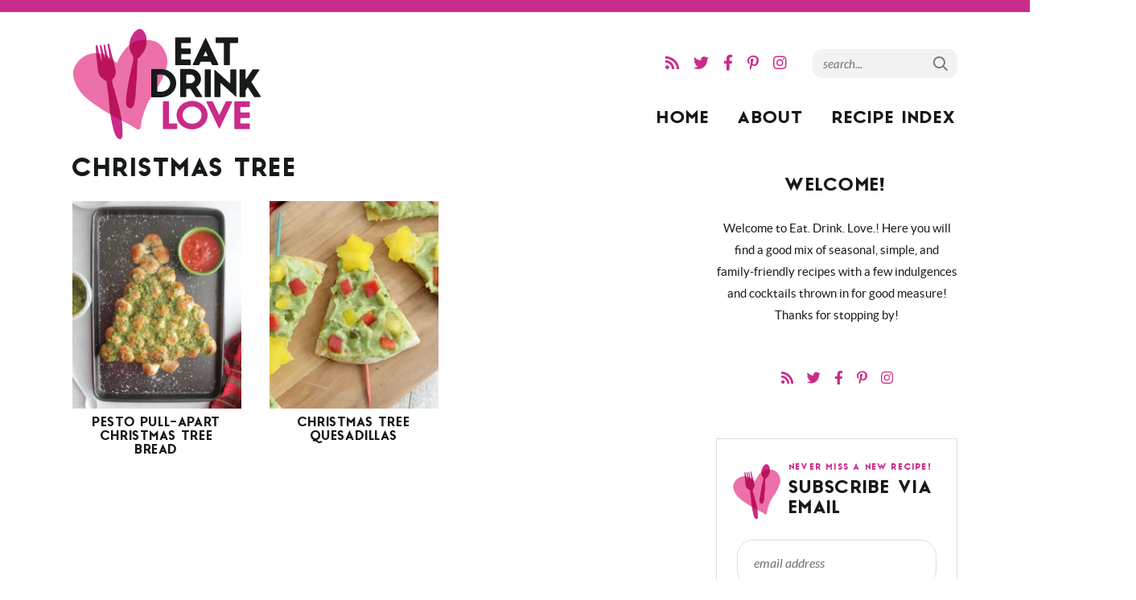

--- FILE ---
content_type: text/html; charset=UTF-8
request_url: https://eat-drink-love.com/tag/christmas-tree/
body_size: 20847
content:
<!DOCTYPE html>
<html lang="en-US">
<head>
	<meta charset="UTF-8" />
	<meta name="viewport" content="width=device-width, initial-scale=1" />
	<link rel="profile" href="https://gmpg.org/xfn/11" />
	<style></style>
	<meta name='robots' content='index, follow, max-image-preview:large, max-snippet:-1, max-video-preview:-1' />

	<!-- This site is optimized with the Yoast SEO plugin v26.5 - https://yoast.com/wordpress/plugins/seo/ -->
	<title>Christmas Tree Archives - Eat. Drink. Love.</title>
<style id="wpr-usedcss">@font-face{font-family:anaheimgothic;src:url('https://eat-drink-love.com/wp-content/themes/eatdrinklove2020/fonts/anaheimgothic-webfont.woff2') format('woff2'),url('https://eat-drink-love.com/wp-content/themes/eatdrinklove2020/fonts/anaheimgothic-webfont.woff') format('woff');font-weight:700;font-style:normal;font-display:swap}img.emoji{display:inline!important;border:none!important;box-shadow:none!important;height:1em!important;width:1em!important;margin:0 .07em!important;vertical-align:-.1em!important;background:0 0!important;padding:0!important}:where(.wp-block-button__link){border-radius:9999px;box-shadow:none;padding:calc(.667em + 2px) calc(1.333em + 2px);text-decoration:none}:where(.wp-block-calendar table:not(.has-background) th){background:#ddd}:where(.wp-block-columns){margin-bottom:1.75em}:where(.wp-block-columns.has-background){padding:1.25em 2.375em}:where(.wp-block-post-comments input[type=submit]){border:none}:where(.wp-block-cover-image:not(.has-text-color)),:where(.wp-block-cover:not(.has-text-color)){color:#fff}:where(.wp-block-cover-image.is-light:not(.has-text-color)),:where(.wp-block-cover.is-light:not(.has-text-color)){color:#000}:where(.wp-block-file){margin-bottom:1.5em}:where(.wp-block-file__button){border-radius:2em;display:inline-block;padding:.5em 1em}:where(.wp-block-file__button):is(a):active,:where(.wp-block-file__button):is(a):focus,:where(.wp-block-file__button):is(a):hover,:where(.wp-block-file__button):is(a):visited{box-shadow:none;color:#fff;opacity:.85;text-decoration:none}:where(.wp-block-latest-comments:not([style*=line-height] .wp-block-latest-comments__comment)){line-height:1.1}:where(.wp-block-latest-comments:not([style*=line-height] .wp-block-latest-comments__comment-excerpt p)){line-height:1.8}ul{box-sizing:border-box}:where(.wp-block-navigation.has-background .wp-block-navigation-item a:not(.wp-element-button)),:where(.wp-block-navigation.has-background .wp-block-navigation-submenu a:not(.wp-element-button)){padding:.5em 1em}:where(.wp-block-navigation .wp-block-navigation__submenu-container .wp-block-navigation-item a:not(.wp-element-button)),:where(.wp-block-navigation .wp-block-navigation__submenu-container .wp-block-navigation-submenu a:not(.wp-element-button)),:where(.wp-block-navigation .wp-block-navigation__submenu-container .wp-block-navigation-submenu button.wp-block-navigation-item__content),:where(.wp-block-navigation .wp-block-navigation__submenu-container .wp-block-pages-list__item button.wp-block-navigation-item__content){padding:.5em 1em}:where(p.has-text-color:not(.has-link-color)) a{color:inherit}:where(.wp-block-post-excerpt){margin-bottom:var(--wp--style--block-gap);margin-top:var(--wp--style--block-gap)}:where(.wp-block-preformatted.has-background){padding:1.25em 2.375em}:where(.wp-block-pullquote){margin:0 0 1em}:where(.wp-block-search__button){border:1px solid #ccc;padding:6px 10px}:where(.wp-block-search__button-inside .wp-block-search__inside-wrapper){border:1px solid #949494;box-sizing:border-box;padding:4px}:where(.wp-block-search__button-inside .wp-block-search__inside-wrapper) .wp-block-search__input{border:none;border-radius:0;padding:0 4px}:where(.wp-block-search__button-inside .wp-block-search__inside-wrapper) .wp-block-search__input:focus{outline:0}:where(.wp-block-search__button-inside .wp-block-search__inside-wrapper) :where(.wp-block-search__button){padding:4px 8px}:where(.wp-block-term-description){margin-bottom:var(--wp--style--block-gap);margin-top:var(--wp--style--block-gap)}:where(pre.wp-block-verse){font-family:inherit}:root{--wp--preset--font-size--normal:16px;--wp--preset--font-size--huge:42px}.screen-reader-text{border:0;clip:rect(1px,1px,1px,1px);-webkit-clip-path:inset(50%);clip-path:inset(50%);height:1px;margin:-1px;overflow:hidden;padding:0;position:absolute;width:1px;word-wrap:normal!important}.screen-reader-text:focus{background-color:#ddd;clip:auto!important;-webkit-clip-path:none;clip-path:none;color:#444;display:block;font-size:1em;height:auto;left:5px;line-height:normal;padding:15px 23px 14px;text-decoration:none;top:5px;width:auto;z-index:100000}html :where(.has-border-color){border-style:solid}html :where([style*=border-top-color]){border-top-style:solid}html :where([style*=border-right-color]){border-right-style:solid}html :where([style*=border-bottom-color]){border-bottom-style:solid}html :where([style*=border-left-color]){border-left-style:solid}html :where([style*=border-width]){border-style:solid}html :where([style*=border-top-width]){border-top-style:solid}html :where([style*=border-right-width]){border-right-style:solid}html :where([style*=border-bottom-width]){border-bottom-style:solid}html :where([style*=border-left-width]){border-left-style:solid}html :where(img[class*=wp-image-]){height:auto;max-width:100%}:where(figure){margin:0 0 1em}html :where(.is-position-sticky){--wp-admin--admin-bar--position-offset:var(--wp-admin--admin-bar--height,0px)}body{--wp--preset--color--black:#000000;--wp--preset--color--cyan-bluish-gray:#abb8c3;--wp--preset--color--white:#ffffff;--wp--preset--color--pale-pink:#f78da7;--wp--preset--color--vivid-red:#cf2e2e;--wp--preset--color--luminous-vivid-orange:#ff6900;--wp--preset--color--luminous-vivid-amber:#fcb900;--wp--preset--color--light-green-cyan:#7bdcb5;--wp--preset--color--vivid-green-cyan:#00d084;--wp--preset--color--pale-cyan-blue:#8ed1fc;--wp--preset--color--vivid-cyan-blue:#0693e3;--wp--preset--color--vivid-purple:#9b51e0;--wp--preset--gradient--vivid-cyan-blue-to-vivid-purple:linear-gradient(135deg,rgba(6, 147, 227, 1) 0%,rgb(155, 81, 224) 100%);--wp--preset--gradient--light-green-cyan-to-vivid-green-cyan:linear-gradient(135deg,rgb(122, 220, 180) 0%,rgb(0, 208, 130) 100%);--wp--preset--gradient--luminous-vivid-amber-to-luminous-vivid-orange:linear-gradient(135deg,rgba(252, 185, 0, 1) 0%,rgba(255, 105, 0, 1) 100%);--wp--preset--gradient--luminous-vivid-orange-to-vivid-red:linear-gradient(135deg,rgba(255, 105, 0, 1) 0%,rgb(207, 46, 46) 100%);--wp--preset--gradient--very-light-gray-to-cyan-bluish-gray:linear-gradient(135deg,rgb(238, 238, 238) 0%,rgb(169, 184, 195) 100%);--wp--preset--gradient--cool-to-warm-spectrum:linear-gradient(135deg,rgb(74, 234, 220) 0%,rgb(151, 120, 209) 20%,rgb(207, 42, 186) 40%,rgb(238, 44, 130) 60%,rgb(251, 105, 98) 80%,rgb(254, 248, 76) 100%);--wp--preset--gradient--blush-light-purple:linear-gradient(135deg,rgb(255, 206, 236) 0%,rgb(152, 150, 240) 100%);--wp--preset--gradient--blush-bordeaux:linear-gradient(135deg,rgb(254, 205, 165) 0%,rgb(254, 45, 45) 50%,rgb(107, 0, 62) 100%);--wp--preset--gradient--luminous-dusk:linear-gradient(135deg,rgb(255, 203, 112) 0%,rgb(199, 81, 192) 50%,rgb(65, 88, 208) 100%);--wp--preset--gradient--pale-ocean:linear-gradient(135deg,rgb(255, 245, 203) 0%,rgb(182, 227, 212) 50%,rgb(51, 167, 181) 100%);--wp--preset--gradient--electric-grass:linear-gradient(135deg,rgb(202, 248, 128) 0%,rgb(113, 206, 126) 100%);--wp--preset--gradient--midnight:linear-gradient(135deg,rgb(2, 3, 129) 0%,rgb(40, 116, 252) 100%);--wp--preset--font-size--small:13px;--wp--preset--font-size--medium:20px;--wp--preset--font-size--large:36px;--wp--preset--font-size--x-large:42px;--wp--preset--spacing--20:0.44rem;--wp--preset--spacing--30:0.67rem;--wp--preset--spacing--40:1rem;--wp--preset--spacing--50:1.5rem;--wp--preset--spacing--60:2.25rem;--wp--preset--spacing--70:3.38rem;--wp--preset--spacing--80:5.06rem;--wp--preset--shadow--natural:6px 6px 9px rgba(0, 0, 0, .2);--wp--preset--shadow--deep:12px 12px 50px rgba(0, 0, 0, .4);--wp--preset--shadow--sharp:6px 6px 0px rgba(0, 0, 0, .2);--wp--preset--shadow--outlined:6px 6px 0px -3px rgba(255, 255, 255, 1),6px 6px rgba(0, 0, 0, 1);--wp--preset--shadow--crisp:6px 6px 0px rgba(0, 0, 0, 1)}:where(.is-layout-flex){gap:.5em}:where(.is-layout-grid){gap:.5em}:where(.wp-block-post-template.is-layout-flex){gap:1.25em}:where(.wp-block-post-template.is-layout-grid){gap:1.25em}:where(.wp-block-columns.is-layout-flex){gap:2em}:where(.wp-block-columns.is-layout-grid){gap:2em}.fa,.fab,.fal,.far{-moz-osx-font-smoothing:grayscale;-webkit-font-smoothing:antialiased;display:inline-block;font-style:normal;font-variant:normal;text-rendering:auto;line-height:1}.fa-arrow-right:before{content:"\f061"}.fa-facebook-f:before{content:"\f39e"}.fa-instagram:before{content:"\f16d"}.fa-pinterest-p:before{content:"\f231"}.fa-rss:before{content:"\f09e"}.fa-search:before{content:"\f002"}.fa-times:before{content:"\f00d"}.fa-twitter:before{content:"\f099"}@font-face{font-family:'Font Awesome 5 Brands';font-style:normal;font-weight:400;font-display:swap;src:url("https://eat-drink-love.com/wp-content/themes/eatdrinklove2020/fontawesome-subset/webfonts/fa-brands-400.eot");src:url("https://eat-drink-love.com/wp-content/themes/eatdrinklove2020/fontawesome-subset/webfonts/fa-brands-400.eot?#iefix") format("embedded-opentype"),url("https://eat-drink-love.com/wp-content/themes/eatdrinklove2020/fontawesome-subset/webfonts/fa-brands-400.woff2") format("woff2"),url("https://eat-drink-love.com/wp-content/themes/eatdrinklove2020/fontawesome-subset/webfonts/fa-brands-400.woff") format("woff"),url("https://eat-drink-love.com/wp-content/themes/eatdrinklove2020/fontawesome-subset/webfonts/fa-brands-400.ttf") format("truetype"),url("https://eat-drink-love.com/wp-content/themes/eatdrinklove2020/fontawesome-subset/webfonts/fa-brands-400.svg#fontawesome") format("svg")}.fab{font-family:'Font Awesome 5 Brands';font-weight:400}.fal{font-family:'Font Awesome 5 Pro';font-weight:300}@font-face{font-family:'Font Awesome 5 Pro';font-style:normal;font-weight:400;font-display:swap;src:url("https://eat-drink-love.com/wp-content/themes/eatdrinklove2020/fontawesome-subset/webfonts/fa-regular-400.eot");src:url("https://eat-drink-love.com/wp-content/themes/eatdrinklove2020/fontawesome-subset/webfonts/fa-regular-400.eot?#iefix") format("embedded-opentype"),url("https://eat-drink-love.com/wp-content/themes/eatdrinklove2020/fontawesome-subset/webfonts/fa-regular-400.woff2") format("woff2"),url("https://eat-drink-love.com/wp-content/themes/eatdrinklove2020/fontawesome-subset/webfonts/fa-regular-400.woff") format("woff"),url("https://eat-drink-love.com/wp-content/themes/eatdrinklove2020/fontawesome-subset/webfonts/fa-regular-400.ttf") format("truetype"),url("https://eat-drink-love.com/wp-content/themes/eatdrinklove2020/fontawesome-subset/webfonts/fa-regular-400.svg#fontawesome") format("svg")}.far{font-family:'Font Awesome 5 Pro';font-weight:400}@font-face{font-family:'Font Awesome 5 Pro';font-style:normal;font-weight:900;font-display:swap;src:url("https://eat-drink-love.com/wp-content/themes/eatdrinklove2020/fontawesome-subset/webfonts/fa-solid-900.eot");src:url("https://eat-drink-love.com/wp-content/themes/eatdrinklove2020/fontawesome-subset/webfonts/fa-solid-900.eot?#iefix") format("embedded-opentype"),url("https://eat-drink-love.com/wp-content/themes/eatdrinklove2020/fontawesome-subset/webfonts/fa-solid-900.woff2") format("woff2"),url("https://eat-drink-love.com/wp-content/themes/eatdrinklove2020/fontawesome-subset/webfonts/fa-solid-900.woff") format("woff"),url("https://eat-drink-love.com/wp-content/themes/eatdrinklove2020/fontawesome-subset/webfonts/fa-solid-900.ttf") format("truetype"),url("https://eat-drink-love.com/wp-content/themes/eatdrinklove2020/fontawesome-subset/webfonts/fa-solid-900.svg#fontawesome") format("svg")}.fa{font-family:'Font Awesome 5 Pro';font-weight:900}a,aside,body,canvas,div,em,fieldset,footer,form,h1,h2,h3,h4,header,html,i,img,label,legend,li,nav,object,p,span,table,tbody,textarea,tr,ul,video{font-family:inherit;font-size:100%;font-weight:inherit;font-style:inherit;vertical-align:baseline;white-space:normal;margin:0;padding:0;border:0;background:0 0}aside,footer,header,nav{display:block}ul{list-style:none}table{border-collapse:collapse;border-spacing:0}input[type=search],input[type=submit],input[type=text]{-webkit-appearance:none}*{-webkit-box-sizing:border-box;-moz-box-sizing:border-box;box-sizing:border-box}.container{max-width:100%;margin:0 auto}@media (min-width :800px){.span_content{margin-left:0;width:68%;width:-moz-calc(100% - 300px - 5%);width:-webkit-calc(100% - 300px - 5%);width:calc(100% - 300px - 5%);max-width:700px;float:left;display:inline-block}.span_sidebar{width:300px;float:right;clear:right;display:block}}.wrapper{margin:0 auto;padding:0 20px;width:100%;max-width:1140px}.wrap{margin:0 auto;padding:0 20px;width:100%;max-width:1140px}.screen-reader-text{position:absolute;left:-10000px;top:auto;width:1px;height:1px;overflow:hidden}#skip a{position:absolute;left:-10000px;top:auto;width:1px;height:1px;overflow:hidden;color:#161a19;font-size:14px;font-weight:700;border:1px solid #dcdddc;background-color:#dcdddc;padding:5px 10px;text-decoration:none}#skip a:focus{position:absolute;left:8px;top:8px;z-index:3001;width:auto;height:auto}@font-face{font-family:Lato;src:url('https://eat-drink-love.com/wp-content/themes/eatdrinklove2020/fonts/lato-regular-webfont.woff2') format('woff2'),url('https://eat-drink-love.com/wp-content/themes/eatdrinklove2020/fonts/lato-regular-webfont.woff') format('woff');font-weight:400;font-style:normal;font-display:swap}@font-face{font-family:Lato;src:url('https://eat-drink-love.com/wp-content/themes/eatdrinklove2020/fonts/lato-bold-webfont.woff2') format('woff2'),url('https://eat-drink-love.com/wp-content/themes/eatdrinklove2020/fonts/lato-bold-webfont.woff') format('woff');font-weight:700;font-style:normal;font-display:swap}@font-face{font-family:Lato;src:url('https://eat-drink-love.com/wp-content/themes/eatdrinklove2020/fonts/lato-italic-webfont.woff2') format('woff2'),url('https://eat-drink-love.com/wp-content/themes/eatdrinklove2020/fonts/lato-italic-webfont.woff') format('woff');font-weight:400;font-style:italic;font-display:swap}body{font-family:Lato,Arial,helvetica,sans-serif;font-size:19px;font-weight:400;line-height:1.8;color:#161a19;margin:0}a,button,input[type=submit]{text-decoration:none;-webkit-transition:.2s ease-in-out;-moz-transition:.2s ease-in-out;transition:all .2s ease-in-out;-webkit-border-radius:0px;-moz-border-radius:0;border-radius:0}a:active,a:link,a:visited{color:#ca2c89;text-decoration:underline}a:hover{color:#ed71a9}.post-content a{color:#161a19;border-bottom:1px solid #ed71a9;box-shadow:inset 0 -3px 0 #ed71a9;text-decoration:none;line-height:1}.post-content a:focus,.post-content a:hover{color:#383838;border-color:#ed71a9;box-shadow:inset 0 -10px 0 #ed71a9}p{margin:25px 0}img{display:block}h1,h2,h3,h4{font-family:anaheimgothic,"Franklin Gothic Medium","Century Gothic","Trebuchet MS",Arial,sans-serif;line-height:1.1;font-weight:700;text-transform:uppercase;letter-spacing:.1em;margin:25px 0;color:#161a19}h1{font-size:32px}h2{font-size:26px}.post-content h2{margin-top:40px;padding-bottom:12px;border-bottom:1px solid #dcdddc}h3{font-size:23px}.post-content h3{margin-top:30px}h1 em,h3 em{display:block;text-transform:uppercase;letter-spacing:.2em;color:#ca2d89;font-size:11px;font-style:normal;margin-bottom:8px}h4{font-size:16px}em,i{font-style:italic}.clear{clear:both}.top-bar{background-color:#ca2d89;min-height:15px}.header{clear:both;height:180px}.header .logo{overflow:hidden;width:240px;margin:20px 0;float:left}.header .logo img{width:100%;height:auto;display:block}.header .header-social{float:right;line-height:28px;display:inline-block;vertical-align:middle;margin:50px 0 32px}.header .header-search{float:right;vertical-align:middle;width:180px;margin:46px 0 32px 25px}.span_content img,.span_sidebar img{max-width:100%;height:auto}.span_content ul{padding:0;margin:25px 0}.span_content ul ul{margin:10px 0}.span_content ul li{list-style-type:disc;margin:0 0 10px 15px;padding:0}.span_content ul li li{list-style-type:circle}h1.archive-title,h2.archive-title{margin:0 0 20px}.sidebar{font-size:90%;text-align:center}.widget{margin:30px 0 60px;text-align:center}h3.widget-title{text-align:center}.widget a{text-decoration:none}.sidebar select{color:#737675;font-size:16px;font-family:Lato,Arial,helvetica,sans-serif;font-style:italic;line-height:50px;height:50px;padding:0 15px;width:100%;border:1px solid #dcdddc;background-color:#fff;border-radius:0;-webkit-appearance:none;-moz-appearance:none;background-image:url([data-uri]);background-position:right 50%;background-repeat:no-repeat}.sidebar .about{text-align:center;margin-top:0;position:relative}.sidebar .about p{margin:0 0 15px;font-size:90%}.sidebar .about img{margin-bottom:20px}.social a{text-decoration:none;padding:5px 7px}.social a svg{fill:#737675;height:13px;width:auto;-webkit-transition:.2s ease-in-out;-moz-transition:.2s ease-in-out;transition:all .2s ease-in-out}.header .social a svg{height:16px}.social a:hover,.social a:hover svg{fill:#ca2c89!important}.sidebar .social{overflow:hidden;padding:0;margin-top:-10px}.sidebar .social a svg{height:17px;fill:#161a19;color:#161a19}.sidebar .item img{width:100%;height:auto;display:block}.sidebar .item a{display:block}.sidebar .item a:hover{opacity:.7}.sidebar .item h4{margin:10px 0;text-align:center}.sidebar .recent{text-align:center;overflow:hidden}.sidebar .recent .item{width:47%;margin:0 6% 4% 0;float:left}.sidebar .recent .item:nth-of-type(2n){margin-right:0}.sidebar .recent .item:nth-of-type(odd){clear:left}.post{margin-bottom:0}.archives{margin-top:5px;margin-bottom:15px;width:100%;clear:left;overflow:hidden}.archive-post{margin-right:5%;margin-bottom:20px;width:30%;float:left;text-align:center;background-color:#fff}.archive-post:nth-child(3n){margin-right:0}.archive-post:nth-child(3n+1){clear:both}.archive-post img{width:100%;max-width:100%;height:auto;display:block}.archive-post a{text-decoration:none;display:block}.archive-post h4{color:#161a19;margin:10px;-webkit-transition:.2s ease-in-out;-moz-transition:.2s ease-in-out;transition:all .2s ease-in-out}.archive-post a:hover{opacity:.7}.widget.categories ul li{display:inline-block;margin:0!important}.widget.categories a{display:inline-block;font-size:10.5px;font-family:Lato,Arial,helvetica,sans-serif;font-weight:700;text-transform:uppercase;letter-spacing:.1em;padding:3px 10px 1px;margin:3px;text-decoration:none;color:#161a19;background-color:#fff;border:1px solid #dcdddc}.widget.categories a:hover{color:#fff;background-color:#ca2c89}#submit{color:#fff;font-size:14px;letter-spacing:.1em;line-height:1.2;font-weight:700;background-color:#161a19;font-family:Lato,Arial,helvetica,sans-serif;text-transform:uppercase;text-decoration:none;box-shadow:none!important;letter-spacing:.1em;cursor:pointer;margin-top:5px;padding:18px 25px 15px;border-radius:10px!important;text-decoration:none;-webkit-transition:.2s ease-in-out;-moz-transition:.2s ease-in-out;transition:all .2s ease-in-out}#submit:hover{background-color:#ca2c89;color:#fff}.search-form{width:100%;max-width:350px;border:none;overflow:hidden;background-color:#f3f3f4;border-radius:12px}.span_content .search-form{max-width:100%}.search-form .search-field{color:#6f6f71;font-size:16px;font-family:Lato,Arial,helvetica,sans-serif;font-weight:400;font-style:italic;line-height:50px;height:50px;background-color:transparent;border-radius:12px;padding:0 15px;border:none;vertical-align:middle;float:left;width:-moz-calc(100% - 40px);width:-webkit-calc(100% - 40px);width:calc(100% - 40px)}.search-form .search-field:focus{outline:0;border:2px solid #ca2c89}.header-search .search-form .search-field{height:36px;line-height:36px;font-size:15px;padding:0 13px;padding-top:2px}.span_content .search-form .search-field{width:-moz-calc(100% - 50px);width:-webkit-calc(100% - 50px);width:calc(100% - 50px)}.search-form .search-submit{background-color:#fff;font-family:Lato,Arial,helvetica,sans-serif;text-transform:uppercase;font-weight:400;letter-spacing:.1em;font-size:21px;color:#161a19;background-color:transparent;line-height:50px;height:50px;border-style:none;vertical-align:middle;text-align:center;margin:-1px 0 0;float:right;cursor:pointer;width:40px}.header-search .search-form .search-submit{background-color:transparent;height:36px;line-height:38px;font-size:18px;color:#737675}.search-form .search-submit:hover{color:#ca2c89}.sidebar .subscribe{border:1px solid #dcdddc;padding:5px 25px 20px;margin-bottom:70px}.subscribe h3{margin:0;text-align:left}.sidebar .subscribe h3{text-align:left;margin:25px 0 25px -10px;background:url(https://eat-drink-love.com/wp-content/themes/eatdrinklove2020/images/favicon.png) left center no-repeat;background-size:auto 100%;padding-left:75px}.subscribe p{margin:0 0 20px;font-weight:500;font-size:18px;text-align:center}.sidebar .subscribe p{font-size:16px;line-height:1.4;margin:10px 0 15px}.subscribe .email-form{clear:none;margin:0;overflow:hidden;background-color:transparent;position:relative;text-align:left}.subscribe .email-input{border:1px solid #dcdddc;border-radius:20px;background-color:#fff;color:#434f57;font-style:italic;font-size:16px;font-family:Lato,Arial,helvetica,sans-serif;float:left;width:-moz-calc(100% - 130px);width:-webkit-calc(100% - 130px);width:calc(100% - 130px);height:58px;line-height:58px;margin:0;padding:2px 20px 0}.email-input:focus{border:2px solid #ed71a9;outline:0}.sidebar .subscribe .email-input{width:100%;float:none}.subscribe .email-submit{border:none;font-family:anaheimgothic,"Franklin Gothic Medium","Century Gothic","Trebuchet MS",Arial,sans-serif;font-size:13px;text-transform:uppercase;letter-spacing:.2em;font-weight:700;color:#161a19;text-align:center;background-color:transparent;border:none;float:right;display:inline-block;width:110px;height:58px;line-height:58px;padding:0;margin:0;text-decoration:none;cursor:pointer}.sidebar .subscribe .email-submit{width:100%;float:none}.subscribe .email-submit:focus,.subscribe .email-submit:hover{color:#ca2d89}.email-input::placeholder{color:#737675}.search-field::placeholder{color:#737675}.footer{overflow:hidden;clear:both;margin-top:50px;border-top:1px solid #dcdddc}.footer a{text-decoration:none;color:#737675}.footer a:hover{color:#ca2c89}.footer .subscribe{margin:0 auto;padding:40px 0 50px;overflow:hidden;max-width:800px}.footer .subscribe .wrap{padding:0!important}.footer .subscribe{overflow:hidden;max-width:100%;padding:50px 0;margin:0}.footer .subscribe .wrap{padding:0 20px!important;max-width:840px}.footer .subscribe h2.title,.footer .subscribe h3.widget-title{width:360px;font-size:24px;float:left;margin:0;padding:12px 0 12px 75px;background:url(https://eat-drink-love.com/wp-content/themes/eatdrinklove2020/images/favicon.png) left center no-repeat;background-size:auto 100%}.footer .subscribe .email-form{width:-moz-calc(100% - 360px);width:-webkit-calc(100% - 360px);width:calc(100% - 360px);float:left;margin-top:12px!important}.sub-footer{padding:30px 0;overflow:hidden;font-size:12px;line-height:20px;text-align:left;background-color:#161a19;color:#a2a3a3}.sub-footer a{text-decoration:none;color:#a2a3a3}.sub-footer a:hover{color:#ee72aa}.footer-nav{width:-moz-calc(100% - 270px);width:-webkit-calc(100% - 270px);width:calc(100% - 270px);float:left;text-transform:lowercase}.footer-nav li{display:inline-block;margin:0 10px 0 0;padding:0}.footer-nav li.top a{font-weight:700;font-family:anaheimgothic,"Franklin Gothic Medium","Century Gothic","Trebuchet MS",Arial,sans-serif;font-size:11px;text-transform:uppercase;letter-spacing:.1em;color:#fff}.copyright{width:270px;float:right;text-align:right}.copyright p{margin:0}.copyright em{text-transform:none;font-weight:400;letter-spacing:normal}.copyright a{text-decoration:underline}#footer_branding{clear:both;float:none;font-style:italic;text-transform:none;letter-spacing:normal;opacity:.6;margin:25px 0}#main{clear:both;text-align:right;font-size:22px;font-family:anaheimgothic,"Franklin Gothic Medium","Century Gothic","Trebuchet MS",Arial,sans-serif;font-weight:700;text-transform:uppercase;letter-spacing:.1em;display:block;clear:right;float:right;width:-moz-calc(100% - 250px);width:-webkit-calc(100% - 250px);width:calc(100% - 250px);margin-right:-12px}#main ul.mainmenu{display:block;width:100%}#main li{display:inline-block;margin:0 -2px;padding:0;position:relative}#main li a{display:inline-block;padding:0 15px;text-decoration:none;color:#161a19;-webkit-transition:none;-moz-transition:none;transition:none;text-align:center;-webkit-transition:color .2s ease-in-out;-moz-transition:color .2s ease-in-out;transition:color .2s ease-in-out}#main li a:hover,#main li:hover a{color:#ca2c89}#main ul ul{transform:rotateX(-90deg) translateX(-50%);transform-origin:top left;opacity:.3;transition:220ms all .1s ease-out;visibility:hidden;position:absolute;top:45px;left:50%;padding:7px 0;line-height:1.4;background-color:#dcdddc;text-align:center;z-index:2001;width:200px}#main ul ul li{float:none;margin:0}#main li li a,#main li:hover li a{display:block;width:200px;color:#161a19;margin:0;background-color:transparent;padding:9px 15px;border:none;font-family:Lato,Arial,helvetica,sans-serif;font-size:14px;text-transform:none;letter-spacing:normal;font-weight:400;text-align:center;-webkit-transition:.2s ease-in-out;-moz-transition:.2s ease-in-out;transition:all .2s ease-in-out}#main li li.bold a{font-weight:700}#main li li a:hover,#main li li:hover a{color:#ca2c89}#main ul li:focus-within>ul,#main ul li:hover>ul{opacity:1;transform:rotateX(0) translateX(-50%);visibility:visible}#main ul ul li.menu-item-has-children>a:after{content:"\f054";font-family:'Font Awesome 5 Pro';font-weight:400;float:right;display:inline;margin:2px -5px 0 0;font-size:80%}#main ul ul li ul{background-color:#dfdfdf!important;left:300px;top:-7px;margin:0}#main li li li a{color:#161a19!important}#main li li li a:hover,#main li li li:hover a{color:#ca2c89!important}#main ul ul li ul:before{display:none}#main ul ul ul:after{display:none}html{-webkit-text-size-adjust:100%}@media (max-width :900px){#main{font-size:18px}}@media (max-width :799px){body{border:none;padding:0}.wrap,.wrapper{padding:0 20px!important}.span_content{float:none;width:100%;max-width:100%;margin:0 auto}.span_content{max-width:720px}.span_sidebar{clear:both;width:100%;float:none;margin:100px auto 0;border-top:1px solid #ececec;padding-top:70px}.topsidebar{float:none;margin:0 auto;padding:0;width:100%;max-width:300px}#main,.header-search,.header-social{display:none!important}.top-bar{display:none}.header{height:70px;margin:0}.header .logo{display:none}.footer-nav{float:none;width:100%;text-align:center;margin-bottom:30px;font-size:130%}.footer-nav a{padding:5px;display:inline-block}.copyright{float:none;width:100%;text-align:center;margin-bottom:30px}.sidebar .subscribe{display:none}}@media (max-width :680px){.footer .subscribe h2.title,.footer .subscribe h3.widget-title{width:100%;max-width:400px;font-size:24px;float:none;margin:0 auto;padding:12px 0 12px 75px;background:url(https://eat-drink-love.com/wp-content/themes/eatdrinklove2020/images/favicon.png) left center no-repeat;background-size:auto 100%}.footer .subscribe .email-form{width:100%;max-width:400px;margin:0 auto;float:none;margin-top:12px!important}.footer .subscribe .email-input{width:-moz-calc(100% - 55px);width:-webkit-calc(100% -55px);width:calc(100% - 55px)}.footer .subscribe .email-submit{width:55px;font-size:22px}.footer .subscribe .email-submit span{display:none}}@media (max-width :500px){.archive-post{width:48%;float:left;clear:none!important;margin-right:4%!important;margin-bottom:15px;text-align:center}.archive-post:nth-child(3n){margin-right:4%}.archive-post:nth-child(3n+1){clear:none}.archive-post:nth-of-type(2n){margin-right:0!important}.archive-post:nth-child(odd){clear:both!important}h1{font-size:28px}}body{position:relative}#cmh{width:100%;z-index:99;top:0;position:fixed;transition:transform .2s ease,opacity .2s ease;pointer-events:none}#cmh.active{position:absolute}#cmh.active.fixed{position:fixed}#cmtb{padding:10px;pointer-events:auto}#cmtb:after{content:"";display:table;clear:both}#cmhb,#cms,#cmtb img,#mt{height:50px}#cmtb img{height:46px}#cmtb{height:50px}#custom-mobile-logo-link{float:left}#cmhb,#cms{float:right;width:35px;cursor:pointer}#cms{margin-right:10px;position:relative}#cms i{color:#fff;font-size:24px;position:absolute;top:10px;right:2px;transition:opacity .2s ease}#cms i+i,#cms.active i{opacity:0}#cms.active i+i{opacity:1}#cms i.fal{font-size:32px;top:7px}#cmfw{position:absolute;top:50px;left:0;pointer-events:none;z-index:99;opacity:0;transition:opacity .2s ease,transform .2s ease;width:100%;background:inherit;transform:translateY(-30px)}body>#cmfw{position:absolute;top:113px}body>#cmfw{max-width:none}@media all and (max-width:800px){body>#cmfw{display:none}}#cmfw.active{opacity:1;pointer-events:auto;transform:translateY(0);background-color:#efefee}#cmfw form,#cmtb form{border:1px solid #efefee;width:94%;max-width:100%;margin:3%;background-color:#fff}#cmtb form.search-form .search-submit{text-align:right;padding-right:12px}#cmfw .search-field,#cmtb form.search-form .search-input{font-size:16px;color:#666;background-color:transparent;border:none;border-radius:0}#cmtb form.search-form .search-input,#cmtb form.search-form .search-submit{height:50px;line-height:50px;border:none;background:inherit;color:#333}#cmtb form.search-form .search-submit i{font-size:20px;font-weight:400}#cmtb form.search-form .search-input::-webkit-input-placeholder{color:#9e9e9e}#cmtb form.search-form .search-input::-moz-placeholder{color:#9e9e9e}#cmtb form.search-form .search-input:-ms-input-placeholder{color:##9e9e9e}#cmtb form.search-form .search-input:-moz-placeholder{color:#9e9e9e}#cmmc{pointer-events:none;opacity:0;transform:translateY(-30px);transition:transform .2s ease,opacity .2s ease;border-bottom:1px solid #efefee}.active #cmmc{pointer-events:auto;opacity:1;transform:translateY(0)}#cmmc .sub-menu{display:none}#cmmc .active>.sub-menu{margin-bottom:15px}#cmmc .active>.sub-menu ul{margin-bottom:5px}#cmmc .active>.sub-menu .sub-menu{margin-top:0}#cmmc li{display:block;font-weight:700;border-bottom:1px solid #efefee;padding:0;text-align:center;position:relative;font-weight:700;font-family:anaheimgothic,"Franklin Gothic Medium","Century Gothic","Trebuchet MS",Arial,sans-serif;text-transform:uppercase;letter-spacing:.15em;font-size:16px}#cmmc li a i{margin-right:5px}#cmmc li li,.text-dark #cmmc li li{padding:0;text-transform:none;letter-spacing:none;border-bottom:none;letter-spacing:normal;font-weight:400;font-family:Lato;font-size:15px}#cmmc li a{text-decoration:none;padding:10px 15px;display:inline-block;width:80%}#cmmc li.menu-item-has-children a{width:auto}#cmmc li li a{padding:5px 15px}#cmmc li li li a{font-style:italic;font-size:90%;opacity:.8}#cmmc .menu-item-has-children{cursor:pointer}#cmmc .menu-item-has-children:before{content:'+';font-weight:400;font-style:normal;margin:1px 20px 0 0;text-decoration:none;color:#fff;font-size:26px;position:absolute;right:0}#cmmc ul ul .menu-item-has-children:before{margin-top:-3px}#cmmc .menu-item-has-children.active:before{content:'–'}#mt{position:relative;top:5px;cursor:pointer;width:30px;height:20px}#mt span,#mt span:after,#mt span:before{cursor:pointer;border-radius:1px;height:2px;width:30px;background:#fff;position:absolute;top:8px;display:block;content:'';-webkit-transition:.2s ease-in-out;-moz-transition:.2s ease-in-out;-ms-transition:.2s ease-in-out;-o-transition:.2s ease-in-out;transition:all .2s ease-in-out}#mt span:before{top:-8px}.active #mt span{background:rgba(0,0,0,0)}.active #mt span:after,.active #mt span:before{top:0}.active #mt span:before{-webkit-transform:rotate(45deg);transform:rotate(45deg)}.active #mt span:after{-webkit-transform:rotate(-45deg);transform:rotate(-45deg)}.layout-middle{text-align:center}.layout-middle #custom-mobile-logo-link{display:block;width:-moz-calc(100% - 100px);width:-webkit-calc(100% - 100px);width:calc(100% - 100px);text-align:center;float:none;margin:0 auto;position:relative;top:-10px;height:50px}.layout-middle #custom-mobile-logo-link img{margin:0 auto}.layout-middle #cmhb,.layout-middle #cms{float:none}.layout-middle #cmhb,.layout-middle #cms{position:absolute;top:0;padding-top:10px;right:10px;margin-right:0}.layout-middle #cms{text-align:right}.layout-middle #cmhb{right:auto;left:10px}#cmh.text-dark ul li a{color:#262626}.text-dark #mt span,.text-dark #mt span:after,.text-dark #mt span:before{background:#aeaead}.text-dark #cmmc .menu-item-has-children:before,.text-dark #cms i,.text-dark #cmtb form.search-form .search-input,.text-dark #cmtb form.search-form .search-submit{color:#aeaead}.text-dark.active #mt span{background:rgba(0,0,0,0)}.text-dark #cmfw{border-top:none;border-bottom:1px solid #efefee}.text-dark #cmmc li{border-bottom:1px solid #efefee}.text-dark #cmtb form.search-form .search-input::-webkit-input-placeholder{color:#424242}.text-dark #cmtb form.search-form .search-input::-moz-placeholder{color:#424242}.text-dark #cmtb form.search-form .search-input:-ms-input-placeholder{color:#404343}.text-dark #cmtb form.search-form .search-input:-moz-placeholder{color:#404343}@media all and (min-width:800px){#cmh{display:none}}@media screen and (max-width:600px){html :where(.is-position-sticky){--wp-admin--admin-bar--position-offset:0px}body{position:static}}:root{--mv-create-radius:0}</style>
	<link rel="canonical" href="https://eat-drink-love.com/tag/christmas-tree/" />
	<meta property="og:locale" content="en_US" />
	<meta property="og:type" content="article" />
	<meta property="og:title" content="Christmas Tree Archives - Eat. Drink. Love." />
	<meta property="og:url" content="https://eat-drink-love.com/tag/christmas-tree/" />
	<meta property="og:site_name" content="Eat. Drink. Love." />
	<script type="application/ld+json" class="yoast-schema-graph">{"@context":"https://schema.org","@graph":[{"@type":"CollectionPage","@id":"https://eat-drink-love.com/tag/christmas-tree/","url":"https://eat-drink-love.com/tag/christmas-tree/","name":"Christmas Tree Archives - Eat. Drink. Love.","isPartOf":{"@id":"https://eat-drink-love.com/#website"},"primaryImageOfPage":{"@id":"https://eat-drink-love.com/tag/christmas-tree/#primaryimage"},"image":{"@id":"https://eat-drink-love.com/tag/christmas-tree/#primaryimage"},"thumbnailUrl":"https://eat-drink-love.com/wp-content/uploads/2024/12/Pesto-Pull-Apart-Christmas-Tree-2.jpg","breadcrumb":{"@id":"https://eat-drink-love.com/tag/christmas-tree/#breadcrumb"},"inLanguage":"en-US"},{"@type":"ImageObject","inLanguage":"en-US","@id":"https://eat-drink-love.com/tag/christmas-tree/#primaryimage","url":"https://eat-drink-love.com/wp-content/uploads/2024/12/Pesto-Pull-Apart-Christmas-Tree-2.jpg","contentUrl":"https://eat-drink-love.com/wp-content/uploads/2024/12/Pesto-Pull-Apart-Christmas-Tree-2.jpg","width":1400,"height":2100,"caption":"Pizza dough balls shaped into a Christmas tree and brushed with pesto on top"},{"@type":"BreadcrumbList","@id":"https://eat-drink-love.com/tag/christmas-tree/#breadcrumb","itemListElement":[{"@type":"ListItem","position":1,"name":"Home","item":"https://eat-drink-love.com/"},{"@type":"ListItem","position":2,"name":"Christmas Tree"}]},{"@type":"WebSite","@id":"https://eat-drink-love.com/#website","url":"https://eat-drink-love.com/","name":"Eat. Drink. Love.","description":"","potentialAction":[{"@type":"SearchAction","target":{"@type":"EntryPoint","urlTemplate":"https://eat-drink-love.com/?s={search_term_string}"},"query-input":{"@type":"PropertyValueSpecification","valueRequired":true,"valueName":"search_term_string"}}],"inLanguage":"en-US"}]}</script>
	<!-- / Yoast SEO plugin. -->


<link rel='dns-prefetch' href='//scripts.mediavine.com' />
<link rel='dns-prefetch' href='//plausible.io' />
<link rel="alternate" type="application/rss+xml" title="Eat. Drink. Love. &raquo; Christmas Tree Tag Feed" href="https://eat-drink-love.com/tag/christmas-tree/feed/" />
<style id='wp-img-auto-sizes-contain-inline-css' type='text/css'></style>
<style id='wp-emoji-styles-inline-css' type='text/css'></style>
<style id='wp-block-library-inline-css' type='text/css'></style><style id='global-styles-inline-css' type='text/css'></style>

<style id='classic-theme-styles-inline-css' type='text/css'></style>




<script type="text/javascript" async="async" fetchpriority="high" data-noptimize="1" data-cfasync="false" src="https://scripts.mediavine.com/tags/eat-drink-love.js?ver=6.9" id="mv-script-wrapper-js"></script>
<script type="text/javascript" defer data-domain='eat-drink-love.com' data-api='https://plausible.io/api/event' data-cfasync='false' src="https://plausible.io/js/plausible.outbound-links.js?ver=2.5.0" id="plausible-analytics-js"></script>
<script type="text/javascript" id="plausible-analytics-js-after">
/* <![CDATA[ */
window.plausible = window.plausible || function() { (window.plausible.q = window.plausible.q || []).push(arguments) }
//# sourceURL=plausible-analytics-js-after
/* ]]> */
</script>
<script type="text/javascript" src="https://eat-drink-love.com/wp-includes/js/jquery/jquery.min.js?ver=3.7.1" id="jquery-core-js"></script>
<script type="text/javascript" src="https://eat-drink-love.com/wp-includes/js/jquery/jquery-migrate.min.js?ver=3.4.1" id="jquery-migrate-js"></script>
<link rel="https://api.w.org/" href="https://eat-drink-love.com/wp-json/" /><link rel="alternate" title="JSON" type="application/json" href="https://eat-drink-love.com/wp-json/wp/v2/tags/1437" /><link rel="EditURI" type="application/rsd+xml" title="RSD" href="https://eat-drink-love.com/xmlrpc.php?rsd" />
<meta name="generator" content="WordPress 6.9" />
		<style></style>
	<noscript><style id="rocket-lazyload-nojs-css">.rll-youtube-player, [data-lazy-src]{display:none !important;}</style></noscript>
<!--Favicon-->
<link rel="apple-touch-icon" sizes="180x180" href="https://eat-drink-love.com/wp-content/themes/eatdrinklove2020/favicon/apple-touch-icon.png">
<link rel="icon" type="image/png" sizes="32x32" href="https://eat-drink-love.com/wp-content/themes/eatdrinklove2020/favicon/favicon-32x32.png">
<link rel="icon" type="image/png" sizes="16x16" href="https://eat-drink-love.com/wp-content/themes/eatdrinklove2020/favicon/favicon-16x16.png">
<link rel="mask-icon" href="https://eat-drink-love.com/wp-content/themes/eatdrinklove2020/safari-pinned-tab.svg" color="#ca2c89">
<meta name="msapplication-TileColor" content="#ffffff">
<meta name="theme-color" content="#ffffff">
<meta name="google-site-verification" content="-qNsxUKKB8k1qDxGyQ7oigeHrHJ8J0I4a0MmrHKfa6A" />
<meta name="pinterest-rich-pin" content="false" />


<!-- Google Analytics -->
<script>
(function(i,s,o,g,r,a,m){i['GoogleAnalyticsObject']=r;i[r]=i[r]||function(){
(i[r].q=i[r].q||[]).push(arguments)},i[r].l=1*new Date();a=s.createElement(o),
m=s.getElementsByTagName(o)[0];a.async=1;a.src=g;m.parentNode.insertBefore(a,m)
})(window,document,'script','https://www.google-analytics.com/analytics.js','ga');

ga('create', 'UA-23647822-1', 'auto');
ga('send', 'pageview');
</script>
<!-- End Google Analytics -->

<meta name="generator" content="WP Rocket 3.20.2" data-wpr-features="wpr_remove_unused_css wpr_lazyload_images wpr_lazyload_iframes wpr_cdn wpr_desktop" /></head>

<body class="archive tag tag-christmas-tree tag-1437 wp-theme-eatdrinklove2020">
<div data-rocket-location-hash="f3e28ac573c2eb0cf52169fdd2072bb1" id="skip"><a href="#content">Skip to Main Content</a></div>

	
	<div data-rocket-location-hash="dd10db694d48aaa6844ecee4dbef390f" id="cmh" class="layout-middle text-dark">
		
		<div data-rocket-location-hash="063058023708f2bc226a094d44cc2e61" id="cmtb" style="background-color: rgba(245,245,245, 0.99);">
			
			<div data-rocket-location-hash="bd4eee3fe5d76d0a4e9e03d1d2358f1c" id="cmfw">
				<form role="search" method="get" class="search-form" action="https://eat-drink-love.com/">
    <input type="search" class="search-field search-input"
        placeholder="search..."
        value="" name="s"
        aria-label="Search Keywords" />

    <button type="submit" class="btn btn-success search-submit" aria-label="Submit">
		<i class="far fa-search"></i><span class="screen-reader-text">Submit</span>
	</button>
</form>			</div>
			
			<a href="https://eat-drink-love.com/" id="custom-mobile-logo-link">
				<img src="data:image/svg+xml,%3Csvg%20xmlns='http://www.w3.org/2000/svg'%20viewBox='0%200%200%200'%3E%3C/svg%3E" alt="Eat. Drink. Love." data-lazy-src="https://eat-drink-love.com/wp-content/themes/eatdrinklove2020/mobile-header/logo-mobile.png" /><noscript><img src="https://eat-drink-love.com/wp-content/themes/eatdrinklove2020/mobile-header/logo-mobile.png" alt="Eat. Drink. Love." /></noscript>
			</a>
			
			<div data-rocket-location-hash="11f510c297438798092a9e61ca10e8f2" id="cmhb">
				<div id="mt">
					<span></span>
				</div>
			</div>
			
			<div data-rocket-location-hash="93d2993b0e13a522fff13de33bdf8339" id="cms">
				<i class="far fa-search"></i>
				<i class="fal fa-times"></i>
			</div>
			
		</div>
		
		<div data-rocket-location-hash="eb2430693c433820d2d9907aefcc6140" id="cmmc" style="background-color: rgba(245,245,245, 0.99);">
				
			<ul id="custom-mobile-menu" class="custom-mobile-menu"><li id="menu-item-2125" class="menu-item menu-item-type-custom menu-item-object-custom menu-item-home menu-item-2125"><a href="https://eat-drink-love.com/">Home</a></li>
<li id="menu-item-1502" class="menu-item menu-item-type-post_type menu-item-object-page menu-item-has-children menu-item-1502"><a href="https://eat-drink-love.com/about/">About</a>
<ul class="sub-menu">
	<li id="menu-item-27504" class="menu-item menu-item-type-post_type menu-item-object-page menu-item-27504"><a href="https://eat-drink-love.com/about/">About</a></li>
	<li id="menu-item-5937" class="menu-item menu-item-type-post_type menu-item-object-page menu-item-5937"><a href="https://eat-drink-love.com/contact/">Contact</a></li>
	<li id="menu-item-2741" class="menu-item menu-item-type-post_type menu-item-object-page menu-item-2741"><a href="https://eat-drink-love.com/work-with-me/">Work With Me</a></li>
</ul>
</li>
<li id="menu-item-1573" class="menu-item menu-item-type-post_type menu-item-object-page menu-item-has-children menu-item-1573"><a href="https://eat-drink-love.com/recipe-index/">Recipe Index</a>
<ul class="sub-menu">
	<li id="menu-item-27527" class="menu-item menu-item-type-taxonomy menu-item-object-category menu-item-27527"><a href="https://eat-drink-love.com/category/appetizers/">Appetizers</a></li>
	<li id="menu-item-27530" class="menu-item menu-item-type-taxonomy menu-item-object-category menu-item-27530"><a href="https://eat-drink-love.com/category/cocktails/">Cocktails</a></li>
	<li id="menu-item-27531" class="menu-item menu-item-type-taxonomy menu-item-object-category menu-item-27531"><a href="https://eat-drink-love.com/category/desserts/">Desserts</a></li>
	<li id="menu-item-27532" class="menu-item menu-item-type-taxonomy menu-item-object-category menu-item-has-children menu-item-27532"><a href="https://eat-drink-love.com/category/entrees/">Entrees</a>
	<ul class="sub-menu">
		<li id="menu-item-27541" class="menu-item menu-item-type-taxonomy menu-item-object-category menu-item-27541"><a href="https://eat-drink-love.com/category/chicken-2/">Chicken</a></li>
		<li id="menu-item-27535" class="menu-item menu-item-type-taxonomy menu-item-object-category menu-item-27535"><a href="https://eat-drink-love.com/category/mexican-2/">Mexican</a></li>
		<li id="menu-item-27536" class="menu-item menu-item-type-taxonomy menu-item-object-category menu-item-27536"><a href="https://eat-drink-love.com/category/pasta/">Pasta</a></li>
	</ul>
</li>
	<li id="menu-item-25442" class="menu-item menu-item-type-taxonomy menu-item-object-category menu-item-25442"><a href="https://eat-drink-love.com/category/instant-pot/">Instant Pot</a></li>
	<li id="menu-item-27537" class="menu-item menu-item-type-taxonomy menu-item-object-category menu-item-27537"><a href="https://eat-drink-love.com/category/salads/">Salads</a></li>
	<li id="menu-item-27538" class="menu-item menu-item-type-taxonomy menu-item-object-category menu-item-27538"><a href="https://eat-drink-love.com/category/sides/">Sides</a></li>
	<li id="menu-item-27525" class="menu-item menu-item-type-taxonomy menu-item-object-category menu-item-27525"><a href="https://eat-drink-love.com/category/soups/">Soups</a></li>
	<li id="menu-item-27526" class="menu-item menu-item-type-taxonomy menu-item-object-category menu-item-27526"><a href="https://eat-drink-love.com/category/vegetarianvegan/">Vegetarian/Vegan</a></li>
	<li id="menu-item-27539" class="font-weight bold menu-item menu-item-type-post_type menu-item-object-page menu-item-27539"><a href="https://eat-drink-love.com/recipe-index/">Recipe Index</a></li>
</ul>
</li>
</ul>			
						
		</div>
		
	</div>
	

<div data-rocket-location-hash="609453c844ae7bbca5bc387129c828d2" id="page_wrap" class="container row">
	
<div data-rocket-location-hash="d496bc0800e1f48a460f84bddee49567" id="top-bar" class="top-bar">
	</div>


<div data-rocket-location-hash="8a264389b272d3a9a236e90850e7fb60" class="header">
<div data-rocket-location-hash="e53d0d653883ffaca204cdac2f108d03" class="wrap">

	<div class="logo">
		<a href="https://eat-drink-love.com/" title="Eat. Drink. Love." rel="home">
		<img src="data:image/svg+xml,%3Csvg%20xmlns='http://www.w3.org/2000/svg'%20viewBox='0%200%20240%20140'%3E%3C/svg%3E" 
	 data-lazy-srcset="https://eat-drink-love.com/wp-content/themes/eatdrinklove2020/images/logo.png 1x,
               https://eat-drink-love.com/wp-content/themes/eatdrinklove2020/images/logo@2x.png 2x"
        alt="Eat. Drink. Love. Logo"
        width="240" height="140" data-pin-nopin="true" data-lazy-src="https://eat-drink-love.com/wp-content/themes/eatdrinklove2020/images/logo@2x.png" /><noscript><img src="https://eat-drink-love.com/wp-content/themes/eatdrinklove2020/images/logo@2x.png" 
		srcset="https://eat-drink-love.com/wp-content/themes/eatdrinklove2020/images/logo.png 1x,
               https://eat-drink-love.com/wp-content/themes/eatdrinklove2020/images/logo@2x.png 2x"
        alt="Eat. Drink. Love. Logo"
        width="240" height="140" data-pin-nopin="true" /></noscript>
    	</a>
	</div>

	<div class="header-search">
		<form role="search" method="get" class="search-form" action="https://eat-drink-love.com/">
    <input type="search" class="search-field search-input"
        placeholder="search..."
        value="" name="s"
        aria-label="Search Keywords" />

    <button type="submit" class="btn btn-success search-submit" aria-label="Submit">
		<i class="far fa-search"></i><span class="screen-reader-text">Submit</span>
	</button>
</form>	</div>
	
	<div class="social header-social">
		<a href="/feed/" title="RSS" target="_blank"><i class="fa fa-rss"></i></a>
		<a href="https://twitter.com/eatdrinkluv" title="Twitter" target="_blank" ><i class="fab fa-twitter"></i></a>
		<a href="http://www.facebook.com/eatdrinkloveblog" title="Facebook" target="_blank"><i class="fab fa-facebook-f"></i></a>
		<a href="http://pinterest.com/stephday/" title="Pinterest" target="_blank"><i class="fab fa-pinterest-p"></i></a>
		<a href="http://instagram.com/eatdrinkloveblog/" title="Instagram" target="_blank"><i class="fab fa-instagram"></i></a>
	</div>
	
	<nav id="main" class="main-nav" aria-label="Main Navigation">
		<ul id="mainmenu" class="mainmenu">
			<li class="menu-item menu-item-type-custom menu-item-object-custom menu-item-home menu-item-2125"><a href="https://eat-drink-love.com/">Home</a></li>
<li class="menu-item menu-item-type-post_type menu-item-object-page menu-item-has-children menu-item-1502"><a href="https://eat-drink-love.com/about/">About</a>
<ul class="sub-menu">
	<li class="menu-item menu-item-type-post_type menu-item-object-page menu-item-27504"><a href="https://eat-drink-love.com/about/">About</a></li>
	<li class="menu-item menu-item-type-post_type menu-item-object-page menu-item-5937"><a href="https://eat-drink-love.com/contact/">Contact</a></li>
	<li class="menu-item menu-item-type-post_type menu-item-object-page menu-item-2741"><a href="https://eat-drink-love.com/work-with-me/">Work With Me</a></li>
</ul>
</li>
<li class="menu-item menu-item-type-post_type menu-item-object-page menu-item-has-children menu-item-1573"><a href="https://eat-drink-love.com/recipe-index/">Recipe Index</a>
<ul class="sub-menu">
	<li class="menu-item menu-item-type-taxonomy menu-item-object-category menu-item-27527"><a href="https://eat-drink-love.com/category/appetizers/">Appetizers</a></li>
	<li class="menu-item menu-item-type-taxonomy menu-item-object-category menu-item-27530"><a href="https://eat-drink-love.com/category/cocktails/">Cocktails</a></li>
	<li class="menu-item menu-item-type-taxonomy menu-item-object-category menu-item-27531"><a href="https://eat-drink-love.com/category/desserts/">Desserts</a></li>
	<li class="menu-item menu-item-type-taxonomy menu-item-object-category menu-item-has-children menu-item-27532"><a href="https://eat-drink-love.com/category/entrees/">Entrees</a>
	<ul class="sub-menu">
		<li class="menu-item menu-item-type-taxonomy menu-item-object-category menu-item-27541"><a href="https://eat-drink-love.com/category/chicken-2/">Chicken</a></li>
		<li class="menu-item menu-item-type-taxonomy menu-item-object-category menu-item-27535"><a href="https://eat-drink-love.com/category/mexican-2/">Mexican</a></li>
		<li class="menu-item menu-item-type-taxonomy menu-item-object-category menu-item-27536"><a href="https://eat-drink-love.com/category/pasta/">Pasta</a></li>
	</ul>
</li>
	<li class="menu-item menu-item-type-taxonomy menu-item-object-category menu-item-25442"><a href="https://eat-drink-love.com/category/instant-pot/">Instant Pot</a></li>
	<li class="menu-item menu-item-type-taxonomy menu-item-object-category menu-item-27537"><a href="https://eat-drink-love.com/category/salads/">Salads</a></li>
	<li class="menu-item menu-item-type-taxonomy menu-item-object-category menu-item-27538"><a href="https://eat-drink-love.com/category/sides/">Sides</a></li>
	<li class="menu-item menu-item-type-taxonomy menu-item-object-category menu-item-27525"><a href="https://eat-drink-love.com/category/soups/">Soups</a></li>
	<li class="menu-item menu-item-type-taxonomy menu-item-object-category menu-item-27526"><a href="https://eat-drink-love.com/category/vegetarianvegan/">Vegetarian/Vegan</a></li>
	<li class="font-weight bold menu-item menu-item-type-post_type menu-item-object-page menu-item-27539"><a href="https://eat-drink-love.com/recipe-index/">Recipe Index</a></li>
</ul>
</li>
		</ul>

	<div data-rocket-location-hash="430a42a23c6d56403caa3ac6db1ee7ee" class="clear"></div>
	</nav>

	
<div class="clear"></div>
</div>
</div> <!--end .header-->
<div data-rocket-location-hash="ecac13dff917e14a675ae35cd95c0b23" class="wrapper">
<div data-rocket-location-hash="c07c5a938d7211bf1c06f93fdebe7511" id="content" class="span_content wide_content">



<h1 class="archive-title">Christmas Tree</h1>


<div class="archives">


	<div class="archive-post">
		<a href="https://eat-drink-love.com/pesto-pull-apart-christmas-tree-bread/" rel="bookmark" title="Pesto Pull-Apart Christmas Tree Bread">
					<img width="220" height="270" src="data:image/svg+xml,%3Csvg%20xmlns='http://www.w3.org/2000/svg'%20viewBox='0%200%20220%20270'%3E%3C/svg%3E" class="attachment-post-thumbnail size-post-thumbnail wp-post-image" alt="" decoding="async" fetchpriority="high" data-lazy-srcset="https://eat-drink-love.com/wp-content/uploads/2024/12/Pesto-Pull-Apart-Christmas-Tree-2-220x270.jpg 220w, https://eat-drink-love.com/wp-content/uploads/2024/12/Pesto-Pull-Apart-Christmas-Tree-2-440x540.jpg 440w, https://eat-drink-love.com/wp-content/uploads/2024/12/Pesto-Pull-Apart-Christmas-Tree-2-330x405.jpg 330w, https://eat-drink-love.com/wp-content/uploads/2024/12/Pesto-Pull-Apart-Christmas-Tree-2-660x810.jpg 660w" data-lazy-sizes="(max-width: 220px) 100vw, 220px" data-lazy-src="https://eat-drink-love.com/wp-content/uploads/2024/12/Pesto-Pull-Apart-Christmas-Tree-2-220x270.jpg" /><noscript><img width="220" height="270" src="https://eat-drink-love.com/wp-content/uploads/2024/12/Pesto-Pull-Apart-Christmas-Tree-2-220x270.jpg" class="attachment-post-thumbnail size-post-thumbnail wp-post-image" alt="" decoding="async" fetchpriority="high" srcset="https://eat-drink-love.com/wp-content/uploads/2024/12/Pesto-Pull-Apart-Christmas-Tree-2-220x270.jpg 220w, https://eat-drink-love.com/wp-content/uploads/2024/12/Pesto-Pull-Apart-Christmas-Tree-2-440x540.jpg 440w, https://eat-drink-love.com/wp-content/uploads/2024/12/Pesto-Pull-Apart-Christmas-Tree-2-330x405.jpg 330w, https://eat-drink-love.com/wp-content/uploads/2024/12/Pesto-Pull-Apart-Christmas-Tree-2-660x810.jpg 660w" sizes="(max-width: 220px) 100vw, 220px" /></noscript>							
		
		<h4 class="title">Pesto Pull-Apart Christmas Tree Bread</h4></a>
	
	</div>



	<div class="archive-post">
		<a href="https://eat-drink-love.com/christmas-tree-quesadillas/" rel="bookmark" title="Christmas Tree Quesadillas">
					<img width="220" height="270" src="data:image/svg+xml,%3Csvg%20xmlns='http://www.w3.org/2000/svg'%20viewBox='0%200%20220%20270'%3E%3C/svg%3E" class="attachment-post-thumbnail size-post-thumbnail wp-post-image" alt="" decoding="async" data-lazy-srcset="https://eat-drink-love.com/wp-content/uploads/2018/12/Christmas-Tree-Quesadillas-3-220x270.jpg 220w, https://eat-drink-love.com/wp-content/uploads/2018/12/Christmas-Tree-Quesadillas-3-440x540.jpg 440w, https://eat-drink-love.com/wp-content/uploads/2018/12/Christmas-Tree-Quesadillas-3-330x405.jpg 330w, https://eat-drink-love.com/wp-content/uploads/2018/12/Christmas-Tree-Quesadillas-3-660x810.jpg 660w" data-lazy-sizes="(max-width: 220px) 100vw, 220px" data-lazy-src="https://eat-drink-love.com/wp-content/uploads/2018/12/Christmas-Tree-Quesadillas-3-220x270.jpg" /><noscript><img width="220" height="270" src="https://eat-drink-love.com/wp-content/uploads/2018/12/Christmas-Tree-Quesadillas-3-220x270.jpg" class="attachment-post-thumbnail size-post-thumbnail wp-post-image" alt="" decoding="async" srcset="https://eat-drink-love.com/wp-content/uploads/2018/12/Christmas-Tree-Quesadillas-3-220x270.jpg 220w, https://eat-drink-love.com/wp-content/uploads/2018/12/Christmas-Tree-Quesadillas-3-440x540.jpg 440w, https://eat-drink-love.com/wp-content/uploads/2018/12/Christmas-Tree-Quesadillas-3-330x405.jpg 330w, https://eat-drink-love.com/wp-content/uploads/2018/12/Christmas-Tree-Quesadillas-3-660x810.jpg 660w" sizes="(max-width: 220px) 100vw, 220px" /></noscript>							
		
		<h4 class="title">Christmas Tree Quesadillas</h4></a>
	
	</div>


</div>
 



</div> <!-- end #content -->

<aside class="sidebar row span_6 clr span_sidebar">
	<h2 class="screen-reader-text">Content Sidebar</h2>
	
	<div class="topsidebar">
	<div id="text-23" class="widget-odd widget-first widget-1 about widget widget_text"><h3 class="widget-title">Welcome!</h3>			<div class="textwidget"><p>Welcome to Eat. Drink. Love.! Here you will find a good mix of seasonal, simple, and family-friendly recipes with a few indulgences and cocktails thrown in for good measure! Thanks for stopping by!</p>
</div>
		</div><div id="custom_html-2" class="widget_text widget-even widget-2 social widget widget_custom_html"><div class="textwidget custom-html-widget"><a href="/feed/" title="RSS" target="_blank"><i class="fa fa-rss"></i></a>
		<a href="https://twitter.com/eatdrinklove_" title="Twitter" target="_blank" ><i class="fab fa-twitter"></i></a>
		<a href="http://www.facebook.com/eatdrinkloveblog" title="Facebook" target="_blank"><i class="fab fa-facebook-f"></i></a>
		<a href="http://pinterest.com/stephday/" title="Pinterest" target="_blank"><i class="fab fa-pinterest-p"></i></a>
		<a href="http://instagram.com/eatdrinkloveblog/" title="Instagram" target="_blank"><i class="fab fa-instagram"></i></a></div></div><div id="custom_html-3" class="widget_text widget-odd widget-3 subscribe widget widget_custom_html"><h3 class="widget-title"><em>never miss a new recipe!</em> subscribe via email</h3><div class="textwidget custom-html-widget"><form class="email-form" action="https://eepurl.com/bqt_nP" method="post" target="popupwindow" onsubmit="window.open('http://eepurl.com/bqt_nP', 'popupwindow', 'scrollbars=yes,width=550,height=520');return true">
<input type="text" class="email-input" name="email" placeholder="email address" aria-label="email address" />
<button type="submit" class="email-submit">
	<span>Subscribe </span><i class="far fa-arrow-right"></i>
</button>
<input type="hidden" value="http://eepurl.com/bqt_nP"
name="uri"/><input type="hidden" name="loc" value="en_US"/></form></div></div>			<div id="ll-custom-recent-posts-2" class="widget-even widget-4 widget recentposts">			<h3 class="widget-title">Recent Posts:</h3>			<div class="recent">
									<div class="item">
						<a href="https://eat-drink-love.com/savory-breakfast-croissant-casserole/" rel="bookmark">
															<img width="220" height="270" src="data:image/svg+xml,%3Csvg%20xmlns='http://www.w3.org/2000/svg'%20viewBox='0%200%20220%20270'%3E%3C/svg%3E" class="attachment-thumbnail size-thumbnail wp-post-image" alt="" data-pin-nopin="true" decoding="async" data-lazy-srcset="https://eat-drink-love.com/wp-content/uploads/2025/12/Savory-Breakfast-Croissant-Casserole-5-220x270.jpg 220w, https://eat-drink-love.com/wp-content/uploads/2025/12/Savory-Breakfast-Croissant-Casserole-5-440x540.jpg 440w, https://eat-drink-love.com/wp-content/uploads/2025/12/Savory-Breakfast-Croissant-Casserole-5-330x405.jpg 330w, https://eat-drink-love.com/wp-content/uploads/2025/12/Savory-Breakfast-Croissant-Casserole-5-660x810.jpg 660w" data-lazy-sizes="(max-width: 220px) 100vw, 220px" data-lazy-src="https://eat-drink-love.com/wp-content/uploads/2025/12/Savory-Breakfast-Croissant-Casserole-5-220x270.jpg" /><noscript><img width="220" height="270" src="https://eat-drink-love.com/wp-content/uploads/2025/12/Savory-Breakfast-Croissant-Casserole-5-220x270.jpg" class="attachment-thumbnail size-thumbnail wp-post-image" alt="" data-pin-nopin="true" decoding="async" srcset="https://eat-drink-love.com/wp-content/uploads/2025/12/Savory-Breakfast-Croissant-Casserole-5-220x270.jpg 220w, https://eat-drink-love.com/wp-content/uploads/2025/12/Savory-Breakfast-Croissant-Casserole-5-440x540.jpg 440w, https://eat-drink-love.com/wp-content/uploads/2025/12/Savory-Breakfast-Croissant-Casserole-5-330x405.jpg 330w, https://eat-drink-love.com/wp-content/uploads/2025/12/Savory-Breakfast-Croissant-Casserole-5-660x810.jpg 660w" sizes="(max-width: 220px) 100vw, 220px" /></noscript>																						<h4 class="title">Savory Breakfast Croissant Casserole</h4>
													</a>
					</div>
									<div class="item">
						<a href="https://eat-drink-love.com/chocolate-peppermint-sandwich-cookies/" rel="bookmark">
															<img width="220" height="270" src="data:image/svg+xml,%3Csvg%20xmlns='http://www.w3.org/2000/svg'%20viewBox='0%200%20220%20270'%3E%3C/svg%3E" class="attachment-thumbnail size-thumbnail wp-post-image" alt="" data-pin-nopin="true" decoding="async" data-lazy-srcset="https://eat-drink-love.com/wp-content/uploads/2025/12/Chocolate-Peppermint-Sandwich-Cookies-2-220x270.jpg 220w, https://eat-drink-love.com/wp-content/uploads/2025/12/Chocolate-Peppermint-Sandwich-Cookies-2-440x540.jpg 440w, https://eat-drink-love.com/wp-content/uploads/2025/12/Chocolate-Peppermint-Sandwich-Cookies-2-330x405.jpg 330w, https://eat-drink-love.com/wp-content/uploads/2025/12/Chocolate-Peppermint-Sandwich-Cookies-2-660x810.jpg 660w" data-lazy-sizes="(max-width: 220px) 100vw, 220px" data-lazy-src="https://eat-drink-love.com/wp-content/uploads/2025/12/Chocolate-Peppermint-Sandwich-Cookies-2-220x270.jpg" /><noscript><img width="220" height="270" src="https://eat-drink-love.com/wp-content/uploads/2025/12/Chocolate-Peppermint-Sandwich-Cookies-2-220x270.jpg" class="attachment-thumbnail size-thumbnail wp-post-image" alt="" data-pin-nopin="true" decoding="async" srcset="https://eat-drink-love.com/wp-content/uploads/2025/12/Chocolate-Peppermint-Sandwich-Cookies-2-220x270.jpg 220w, https://eat-drink-love.com/wp-content/uploads/2025/12/Chocolate-Peppermint-Sandwich-Cookies-2-440x540.jpg 440w, https://eat-drink-love.com/wp-content/uploads/2025/12/Chocolate-Peppermint-Sandwich-Cookies-2-330x405.jpg 330w, https://eat-drink-love.com/wp-content/uploads/2025/12/Chocolate-Peppermint-Sandwich-Cookies-2-660x810.jpg 660w" sizes="(max-width: 220px) 100vw, 220px" /></noscript>																						<h4 class="title">Chocolate Peppermint Sandwich Cookies</h4>
													</a>
					</div>
									<div class="item">
						<a href="https://eat-drink-love.com/cranberry-orange-brie-crostini/" rel="bookmark">
															<img width="220" height="270" src="data:image/svg+xml,%3Csvg%20xmlns='http://www.w3.org/2000/svg'%20viewBox='0%200%20220%20270'%3E%3C/svg%3E" class="attachment-thumbnail size-thumbnail wp-post-image" alt="" data-pin-nopin="true" decoding="async" data-lazy-srcset="https://eat-drink-love.com/wp-content/uploads/2025/11/Cranberry-Orange-Brie-Crostini-2-220x270.jpg 220w, https://eat-drink-love.com/wp-content/uploads/2025/11/Cranberry-Orange-Brie-Crostini-2-440x540.jpg 440w, https://eat-drink-love.com/wp-content/uploads/2025/11/Cranberry-Orange-Brie-Crostini-2-330x405.jpg 330w, https://eat-drink-love.com/wp-content/uploads/2025/11/Cranberry-Orange-Brie-Crostini-2-660x810.jpg 660w" data-lazy-sizes="(max-width: 220px) 100vw, 220px" data-lazy-src="https://eat-drink-love.com/wp-content/uploads/2025/11/Cranberry-Orange-Brie-Crostini-2-220x270.jpg" /><noscript><img width="220" height="270" src="https://eat-drink-love.com/wp-content/uploads/2025/11/Cranberry-Orange-Brie-Crostini-2-220x270.jpg" class="attachment-thumbnail size-thumbnail wp-post-image" alt="" data-pin-nopin="true" decoding="async" srcset="https://eat-drink-love.com/wp-content/uploads/2025/11/Cranberry-Orange-Brie-Crostini-2-220x270.jpg 220w, https://eat-drink-love.com/wp-content/uploads/2025/11/Cranberry-Orange-Brie-Crostini-2-440x540.jpg 440w, https://eat-drink-love.com/wp-content/uploads/2025/11/Cranberry-Orange-Brie-Crostini-2-330x405.jpg 330w, https://eat-drink-love.com/wp-content/uploads/2025/11/Cranberry-Orange-Brie-Crostini-2-660x810.jpg 660w" sizes="(max-width: 220px) 100vw, 220px" /></noscript>																						<h4 class="title">Cranberry Orange Brie Crostini</h4>
													</a>
					</div>
									<div class="item">
						<a href="https://eat-drink-love.com/brown-butter-maple-pecan-pumpkin-cookies/" rel="bookmark">
															<img width="220" height="270" src="data:image/svg+xml,%3Csvg%20xmlns='http://www.w3.org/2000/svg'%20viewBox='0%200%20220%20270'%3E%3C/svg%3E" class="attachment-thumbnail size-thumbnail wp-post-image" alt="" data-pin-nopin="true" decoding="async" data-lazy-srcset="https://eat-drink-love.com/wp-content/uploads/2025/10/Brown-Butter-Maple-Pecan-Pumpkin-Cookies-1-220x270.jpg 220w, https://eat-drink-love.com/wp-content/uploads/2025/10/Brown-Butter-Maple-Pecan-Pumpkin-Cookies-1-440x540.jpg 440w, https://eat-drink-love.com/wp-content/uploads/2025/10/Brown-Butter-Maple-Pecan-Pumpkin-Cookies-1-330x405.jpg 330w, https://eat-drink-love.com/wp-content/uploads/2025/10/Brown-Butter-Maple-Pecan-Pumpkin-Cookies-1-660x810.jpg 660w" data-lazy-sizes="(max-width: 220px) 100vw, 220px" data-lazy-src="https://eat-drink-love.com/wp-content/uploads/2025/10/Brown-Butter-Maple-Pecan-Pumpkin-Cookies-1-220x270.jpg" /><noscript><img width="220" height="270" src="https://eat-drink-love.com/wp-content/uploads/2025/10/Brown-Butter-Maple-Pecan-Pumpkin-Cookies-1-220x270.jpg" class="attachment-thumbnail size-thumbnail wp-post-image" alt="" data-pin-nopin="true" decoding="async" srcset="https://eat-drink-love.com/wp-content/uploads/2025/10/Brown-Butter-Maple-Pecan-Pumpkin-Cookies-1-220x270.jpg 220w, https://eat-drink-love.com/wp-content/uploads/2025/10/Brown-Butter-Maple-Pecan-Pumpkin-Cookies-1-440x540.jpg 440w, https://eat-drink-love.com/wp-content/uploads/2025/10/Brown-Butter-Maple-Pecan-Pumpkin-Cookies-1-330x405.jpg 330w, https://eat-drink-love.com/wp-content/uploads/2025/10/Brown-Butter-Maple-Pecan-Pumpkin-Cookies-1-660x810.jpg 660w" sizes="(max-width: 220px) 100vw, 220px" /></noscript>																						<h4 class="title">Brown Butter Maple Pecan Pumpkin Cookies</h4>
													</a>
					</div>
									<div class="item">
						<a href="https://eat-drink-love.com/chicken-pretzel-cheddar-club-chick-fil-a-copycat/" rel="bookmark">
															<img width="220" height="270" src="data:image/svg+xml,%3Csvg%20xmlns='http://www.w3.org/2000/svg'%20viewBox='0%200%20220%20270'%3E%3C/svg%3E" class="attachment-thumbnail size-thumbnail wp-post-image" alt="" data-pin-nopin="true" decoding="async" data-lazy-srcset="https://eat-drink-love.com/wp-content/uploads/2025/09/Chicken-Pretzel-Cheddar-Club-3-220x270.jpg 220w, https://eat-drink-love.com/wp-content/uploads/2025/09/Chicken-Pretzel-Cheddar-Club-3-440x540.jpg 440w, https://eat-drink-love.com/wp-content/uploads/2025/09/Chicken-Pretzel-Cheddar-Club-3-330x405.jpg 330w, https://eat-drink-love.com/wp-content/uploads/2025/09/Chicken-Pretzel-Cheddar-Club-3-660x810.jpg 660w" data-lazy-sizes="(max-width: 220px) 100vw, 220px" data-lazy-src="https://eat-drink-love.com/wp-content/uploads/2025/09/Chicken-Pretzel-Cheddar-Club-3-220x270.jpg" /><noscript><img width="220" height="270" src="https://eat-drink-love.com/wp-content/uploads/2025/09/Chicken-Pretzel-Cheddar-Club-3-220x270.jpg" class="attachment-thumbnail size-thumbnail wp-post-image" alt="" data-pin-nopin="true" decoding="async" srcset="https://eat-drink-love.com/wp-content/uploads/2025/09/Chicken-Pretzel-Cheddar-Club-3-220x270.jpg 220w, https://eat-drink-love.com/wp-content/uploads/2025/09/Chicken-Pretzel-Cheddar-Club-3-440x540.jpg 440w, https://eat-drink-love.com/wp-content/uploads/2025/09/Chicken-Pretzel-Cheddar-Club-3-330x405.jpg 330w, https://eat-drink-love.com/wp-content/uploads/2025/09/Chicken-Pretzel-Cheddar-Club-3-660x810.jpg 660w" sizes="(max-width: 220px) 100vw, 220px" /></noscript>																						<h4 class="title">Chicken Pretzel Cheddar Club (Chick-Fil-A Copycat)</h4>
													</a>
					</div>
									<div class="item">
						<a href="https://eat-drink-love.com/chicken-piccata-meatballs/" rel="bookmark">
															<img width="220" height="270" src="data:image/svg+xml,%3Csvg%20xmlns='http://www.w3.org/2000/svg'%20viewBox='0%200%20220%20270'%3E%3C/svg%3E" class="attachment-thumbnail size-thumbnail wp-post-image" alt="" data-pin-nopin="true" decoding="async" data-lazy-srcset="https://eat-drink-love.com/wp-content/uploads/2025/09/Chicken-Piccata-Meatballs-3-220x270.jpg 220w, https://eat-drink-love.com/wp-content/uploads/2025/09/Chicken-Piccata-Meatballs-3-440x540.jpg 440w, https://eat-drink-love.com/wp-content/uploads/2025/09/Chicken-Piccata-Meatballs-3-330x405.jpg 330w, https://eat-drink-love.com/wp-content/uploads/2025/09/Chicken-Piccata-Meatballs-3-660x810.jpg 660w" data-lazy-sizes="(max-width: 220px) 100vw, 220px" data-lazy-src="https://eat-drink-love.com/wp-content/uploads/2025/09/Chicken-Piccata-Meatballs-3-220x270.jpg" /><noscript><img width="220" height="270" src="https://eat-drink-love.com/wp-content/uploads/2025/09/Chicken-Piccata-Meatballs-3-220x270.jpg" class="attachment-thumbnail size-thumbnail wp-post-image" alt="" data-pin-nopin="true" decoding="async" srcset="https://eat-drink-love.com/wp-content/uploads/2025/09/Chicken-Piccata-Meatballs-3-220x270.jpg 220w, https://eat-drink-love.com/wp-content/uploads/2025/09/Chicken-Piccata-Meatballs-3-440x540.jpg 440w, https://eat-drink-love.com/wp-content/uploads/2025/09/Chicken-Piccata-Meatballs-3-330x405.jpg 330w, https://eat-drink-love.com/wp-content/uploads/2025/09/Chicken-Piccata-Meatballs-3-660x810.jpg 660w" sizes="(max-width: 220px) 100vw, 220px" /></noscript>																						<h4 class="title">Chicken Piccata Meatballs</h4>
													</a>
					</div>
							</div>
			</div>			<div id="search-2" class="widget-odd widget-last widget-5 widget widget_search"><h3 class="widget-title">Search:</h3><form role="search" method="get" class="search-form" action="https://eat-drink-love.com/">
    <input type="search" class="search-field search-input"
        placeholder="search..."
        value="" name="s"
        aria-label="Search Keywords" />

    <button type="submit" class="btn btn-success search-submit" aria-label="Submit">
		<i class="far fa-search"></i><span class="screen-reader-text">Submit</span>
	</button>
</form></div>	</div>
	
<div class="clear"></div>
</aside><!-- end #sidebar -->
</div>  <!-- end .wrapper -->

<div class="clear"></div>


<div data-rocket-location-hash="cd1545bb853b1e5a9287c43b45414727" class="footer">
	<div data-rocket-location-hash="3923dfeb00efb0ccf7e366cc053596b6" id="custom_html-4" class="widget_text widget-odd widget-last widget-first widget-1 subscribe footer-widget widget_custom_html"><div class="widget_text wrap"><h3 class="widget-title"><em>Don’t miss a recipe!</em> Subscribe via email</h3><div class="textwidget custom-html-widget"><form class="email-form" action="https://eepurl.com/bqt_nP" method="post" target="popupwindow" onsubmit="window.open('http://eepurl.com/bqt_nP', 'popupwindow', 'scrollbars=yes,width=550,height=520');return true">
<input type="text" class="email-input" name="email" placeholder="email address" aria-label="email address" />
<button type="submit" class="email-submit">
	<span>Subscribe </span><i class="far fa-arrow-right"></i>
</button>
<input type="hidden" value="http://eepurl.com/bqt_nP"
name="uri"/><input type="hidden" name="loc" value="en_US"/></form></div></div></div></div> <!-- end .footer-->

<div data-rocket-location-hash="5bb147d49903bea82cdc0c05a3cefa65" class="sub-footer">
<div data-rocket-location-hash="cbc335f60e68bc04b34cefcc3cb5d626" class="wrap">
	
	<ul class="footer-nav">
	<li id="menu-item-27505" class="top menu-item menu-item-type-custom menu-item-object-custom menu-item-27505"><a href="#">^ Back to Top</a></li>
<li id="menu-item-5549" class="menu-item menu-item-type-custom menu-item-object-custom menu-item-home menu-item-5549"><a href="https://eat-drink-love.com/">Home</a></li>
<li id="menu-item-5550" class="menu-item menu-item-type-post_type menu-item-object-page menu-item-5550"><a href="https://eat-drink-love.com/about/">About</a></li>
<li id="menu-item-5551" class="menu-item menu-item-type-post_type menu-item-object-page menu-item-5551"><a href="https://eat-drink-love.com/faqs/">FAQs</a></li>
<li id="menu-item-5552" class="menu-item menu-item-type-post_type menu-item-object-page menu-item-5552"><a href="https://eat-drink-love.com/press/">Press</a></li>
<li id="menu-item-5553" class="menu-item menu-item-type-post_type menu-item-object-page menu-item-5553"><a href="https://eat-drink-love.com/work-with-me/">Work With Me</a></li>
<li id="menu-item-22121" class="menu-item menu-item-type-post_type menu-item-object-page menu-item-privacy-policy menu-item-22121"><a rel="privacy-policy" href="https://eat-drink-love.com/privacy-policy/">Privacy Policy</a></li>
	</ul>
	
	<div class="copyright">

		<p>&copy;2026 Eat. Drink. Love.. <em>Design by <a href="https://www.purrdesign.com" target="_blank" rel="nofollow">Purr</a>.</em></p>
		
		<script type="speculationrules">
{"prefetch":[{"source":"document","where":{"and":[{"href_matches":"/*"},{"not":{"href_matches":["/wp-*.php","/wp-admin/*","/wp-content/uploads/*","/wp-content/*","/wp-content/plugins/*","/wp-content/themes/eatdrinklove2020/*","/*\\?(.+)"]}},{"not":{"selector_matches":"a[rel~=\"nofollow\"]"}},{"not":{"selector_matches":".no-prefetch, .no-prefetch a"}}]},"eagerness":"conservative"}]}
</script>
<script type="text/javascript" src="https://eat-drink-love.com/wp-content/themes/eatdrinklove2020/js/custom.js?ver=1.0.0" id="custom-js-js"></script>
<script type="text/javascript" src="https://eat-drink-love.com/wp-content/themes/eatdrinklove2020/mobile-header/mobile-header-scripts.js?ver=1.0.0" id="cmh-scripts-js"></script>
<script>window.lazyLoadOptions=[{elements_selector:"img[data-lazy-src],.rocket-lazyload,iframe[data-lazy-src]",data_src:"lazy-src",data_srcset:"lazy-srcset",data_sizes:"lazy-sizes",class_loading:"lazyloading",class_loaded:"lazyloaded",threshold:300,callback_loaded:function(element){if(element.tagName==="IFRAME"&&element.dataset.rocketLazyload=="fitvidscompatible"){if(element.classList.contains("lazyloaded")){if(typeof window.jQuery!="undefined"){if(jQuery.fn.fitVids){jQuery(element).parent().fitVids()}}}}}},{elements_selector:".rocket-lazyload",data_src:"lazy-src",data_srcset:"lazy-srcset",data_sizes:"lazy-sizes",class_loading:"lazyloading",class_loaded:"lazyloaded",threshold:300,}];window.addEventListener('LazyLoad::Initialized',function(e){var lazyLoadInstance=e.detail.instance;if(window.MutationObserver){var observer=new MutationObserver(function(mutations){var image_count=0;var iframe_count=0;var rocketlazy_count=0;mutations.forEach(function(mutation){for(var i=0;i<mutation.addedNodes.length;i++){if(typeof mutation.addedNodes[i].getElementsByTagName!=='function'){continue}
if(typeof mutation.addedNodes[i].getElementsByClassName!=='function'){continue}
images=mutation.addedNodes[i].getElementsByTagName('img');is_image=mutation.addedNodes[i].tagName=="IMG";iframes=mutation.addedNodes[i].getElementsByTagName('iframe');is_iframe=mutation.addedNodes[i].tagName=="IFRAME";rocket_lazy=mutation.addedNodes[i].getElementsByClassName('rocket-lazyload');image_count+=images.length;iframe_count+=iframes.length;rocketlazy_count+=rocket_lazy.length;if(is_image){image_count+=1}
if(is_iframe){iframe_count+=1}}});if(image_count>0||iframe_count>0||rocketlazy_count>0){lazyLoadInstance.update()}});var b=document.getElementsByTagName("body")[0];var config={childList:!0,subtree:!0};observer.observe(b,config)}},!1)</script><script data-no-minify="1" async src="https://eat-drink-love.com/wp-content/plugins/wp-rocket/assets/js/lazyload/17.8.3/lazyload.min.js"></script>		<!--85 queries. 0.301 seconds-->
	
	</div>
	
</div>
</div> <!-- end .sub-footer-->


</div>

<script>var rocket_beacon_data = {"ajax_url":"https:\/\/eat-drink-love.com\/wp-admin\/admin-ajax.php","nonce":"bd86945ec0","url":"https:\/\/eat-drink-love.com\/tag\/christmas-tree","is_mobile":false,"width_threshold":1600,"height_threshold":700,"delay":500,"debug":null,"status":{"atf":true,"lrc":true,"preconnect_external_domain":true},"elements":"img, video, picture, p, main, div, li, svg, section, header, span","lrc_threshold":1800,"preconnect_external_domain_elements":["link","script","iframe"],"preconnect_external_domain_exclusions":["static.cloudflareinsights.com","rel=\"profile\"","rel=\"preconnect\"","rel=\"dns-prefetch\"","rel=\"icon\""]}</script><script data-name="wpr-wpr-beacon" src='https://eat-drink-love.com/wp-content/plugins/wp-rocket/assets/js/wpr-beacon.min.js' async></script></body></html>
<!-- This website is like a Rocket, isn't it? Performance optimized by WP Rocket. Learn more: https://wp-rocket.me -->